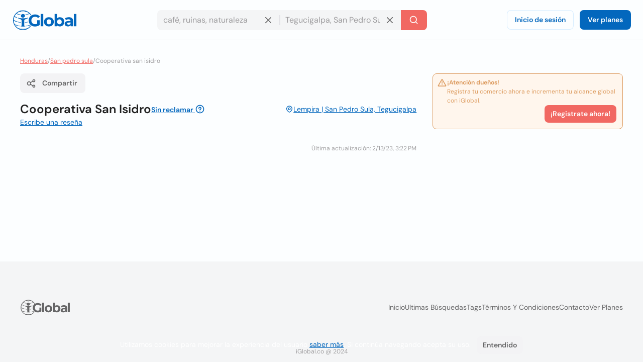

--- FILE ---
content_type: text/html; charset=utf-8
request_url: https://www.iglobal.co/honduras/san-pedro-sula/cooperativa-san-isidro
body_size: 57584
content:
<!DOCTYPE html>
<html lang="es">
    <head>
        
    <meta charset="utf-8"><meta name="robots" content="index,follow"><meta name="googlebot" content="index,follow"><meta name="distribution" content="global"><meta name="audience" content="all"><meta name="viewport" content="width=device-width, minimum-scale=1, initial-scale=1"><meta name="handheldfriendly" content="true"><meta name="twitter:card" content="summary"><meta name="twitter:site" content="@iGlobal_co"><meta name="twitter:title" content="Cooperativa San Isidro"><meta name="twitter:description" content=""><meta name="description" content=""><meta name="language" content="es"><meta name="twitter:image" content="https://www.iglobal.co/assets/common/img/ig_share.png"><meta name="country" content="Honduras"><meta name="geography" content="San Pedro Sula, Cortés, Honduras"><meta name="city" content="San Pedro Sula"><meta name="geo.placename" content="San Pedro Sula, Cortés, Honduras"><meta name="geo.region" content="Honduras"><meta name="geo.position" content="15.50417;-88.025"><meta name="ICBM" content="15.50417, -88.025"><meta property="og:url" content="http://www.iglobal.co/honduras/san-pedro-sula/cooperativa-san-isidro"><meta property="og:type" content="business.business"><meta property="og:title" content="Cooperativa San Isidro"><meta property="og:description" content=""><meta property="og:image" itemprop="image" content="https://www.iglobal.co/assets/common/img/ig_share.png"><meta property="og:site_name" content="iGlobal.co"><meta property="fb:app_id" content="193003114157834"><meta property="og:locale" content="es"><meta property="og:updated_time" content="2/13/23, 3:22 PM"><meta property="business:contact_data:street_address" content="Lempira, San Pedro Sula, Cortés"><meta property="business:contact_data:country_name" content="Honduras"><meta property="place:location:latitude" content="15.50417"><meta property="place:location:longitude" content="-88.025"><link rel="canonical" href="http://www.iglobal.co/honduras/san-pedro-sula/cooperativa-san-isidro"><meta name="title" content="Cooperativa San Isidro"><link rel="amphtml" href="http://www.iglobal.co/honduras/san-pedro-sula/cooperativa-san-isidro.amp">

        <script type="application/ld+json">
{
    "@context": "https://schema.org",
    "@type": "Organization",
    "name": "iGlobal",
    "url": "https://www.iglobal.co",
    "logo": "https://d3q57iis5x407g.cloudfront.net/ig-frontend/img/iglobal_isologo_b_ulqzdu.webp"
}
</script>
        
    <script type="application/ld+json">
{
    "@context": "https://schema.org",
    "@type": "BreadcrumbList",
    "itemListElement": [
        {
            "@type": "ListItem",
            "position": 2,
            "item": {
                "@id": "https://www.iglobal.co/honduras",
                "name": "Honduras"
            }
        },
        {
            "@type": "ListItem",
            "position": 3,
            "item": {
                "@id": "https://www.iglobal.co/honduras/san-pedro-sula",
                "name": "San pedro sula"
            }
        },
        {
            "@type": "ListItem",
            "position": 4,
            "item": {
                "@id": "https://www.iglobal.co/honduras/san-pedro-sula/cooperativa-san-isidro",
                "name": "Cooperativa san isidro"
            }
        }
    ]
}
</script>
    <script type="application/ld+json">
{
    "@context": "https://schema.org",
    "@type": "LocalBusiness",
    "@id": "5977256",
    "name": "Cooperativa San Isidro",
    "address": {
        "@type": "PostalAddress",
        "streetAddress": "Lempira",
        "addressLocality": "San Pedro Sula",
        "postalCode": "None",
        "addressCountry": "HN"
    },
    "url": "https://www.iglobal.co/honduras/san-pedro-sula/cooperativa-san-isidro",
    "geo": {
        "@type": "GeoCoordinates",
        "latitude": 15.50417,
        "longitude": -88.025
    }
}
</script>

        
        <link rel="shortcut icon" href="https://d3q57iis5x407g.cloudfront.net/images/favicons/favicon_eknxVLXZ.ico">
        <link rel="apple-touch-icon" sizes="152x152" href="https://d3q57iis5x407g.cloudfront.net/images/favicons/apple-touch-icon_rV1hwnDU.png">
        <link rel="apple-touch-icon" sizes="32x32" href="https://d3q57iis5x407g.cloudfront.net/images/favicons/apple-touch-icon_rV1hwnDU.png">
        <link rel="apple-touch-icon" sizes="16x16" href="https://d3q57iis5x407g.cloudfront.net/images/favicons/apple-touch-icon_rV1hwnDU.png">
        <link rel="mask-icon" href="https://d3q57iis5x407g.cloudfront.net/images/favicons/safari-pinned-tab_Oy0abcB8.svg" color="#0367bd">
        <meta name="apple-mobile-web-app-title" content="iGlobal">
        <meta name="application-name" content="iGlobal">
        <meta name="msapplication-TileColor" content="#0367bd">
        <meta name="theme-color" content="#ffffff">
        <meta name="color-scheme" content="light dark">
        <title>
            
    Cooperativa San Isidro

        </title>
        
    
            
                
                
                
                <link rel="stylesheet" href="https://d1ph14ogl7so4a.cloudfront.net/static/dist/bundle-944622beb8ea66046ec4e429c039365a.css" type="text/css" media="print" onload="this.media='all'; this.onload=null;">
                
            
        
    <style>
    @charset "UTF-8";@font-face{font-family:'DM Sans';font-style:italic;font-weight:100 1000;font-display:swap;src:url(https://d3q57iis5x407g.cloudfront.net/ig-frontend/fonts/rP2Fp2ywxg089UriCZa4ET-DNl0_glqv3JYE.woff2) format("woff2");unicode-range:U+0100-02AF,U+0304,U+0308,U+0329,U+1E00-1E9F,U+1EF2-1EFF,U+2020,U+20A0-20AB,U+20AD-20C0,U+2113,U+2C60-2C7F,U+A720-A7FF}@font-face{font-family:'DM Sans';font-style:italic;font-weight:100 1000;font-display:swap;src:url(https://d3q57iis5x407g.cloudfront.net/ig-frontend/fonts/rP2Fp2ywxg089UriCZa4Hz-D_QQDG3ERA.woff2) format("woff2");unicode-range:U+0000-00FF,U+0131,U+0152-0153,U+02BB-02BC,U+02C6,U+02DA,U+02DC,U+0304,U+0308,U+0329,U+2000-206F,U+2074,U+20AC,U+2122,U+2191,U+2193,U+2212,U+2215,U+FEFF,U+FFFD}@font-face{font-family:'DM Sans';font-style:normal;font-weight:100 1000;font-display:swap;src:url(https://d3q57iis5x407g.cloudfront.net/ig-frontend/fonts/rP2Hp2ywxg089UriCZ2IHSeH_DY9F8e3I.woff2) format("woff2");unicode-range:U+0100-02AF,U+0304,U+0308,U+0329,U+1E00-1E9F,U+1EF2-1EFF,U+2020,U+20A0-20AB,U+20AD-20C0,U+2113,U+2C60-2C7F,U+A720-A7FF}@font-face{font-family:'DM Sans';font-style:normal;font-weight:100 1000;font-display:swap;src:url(https://d3q57iis5x407g.cloudfront.net/ig-frontend/fonts/rP2Hp2ywxg089UriCZOIHQ_p1ITCCfP.woff2) format("woff2");unicode-range:U+0000-00FF,U+0131,U+0152-0153,U+02BB-02BC,U+02C6,U+02DA,U+02DC,U+0304,U+0308,U+0329,U+2000-206F,U+2074,U+20AC,U+2122,U+2191,U+2193,U+2212,U+2215,U+FEFF,U+FFFD}ul{margin:0 0 16px}*+ul{margin-top:16px}:root{color-scheme:light dark;--color-brand-primary:#0367BD;--color-brand-primary-shade-1:#D8EDFF;--color-brand-primary-shade-2:#035499;--color-brand-primary-shade-3:#02457E;--color-brand-secondary:#F16862;--color-brand-secondary-shade-1:#FFE4E3;--color-brand-secondary-shade-2:#99433F;--color-brand-secondary-shade-3:#7D3633;--color-text-primary:#212121;--color-text-secondary:#656566;--color-text-tertiary:#9D9C9E;--color-background-black:#222;--color-background-white:#FFF;--color-background-grey:#F3F3F5;--color-background-front:#FCFEFF;--color-background-back:#F4F5F6;--color-button-red:#DB3939;--color-button-green:#4DC642;--color-border-inputs:#C8C8CC;--color-border-dividers:#E1E1E5;--color-status-error:#DD6262;--color-status-error-shade-1:#FFEDED;--color-status-error-shade-2:#A84A4A;--color-status-warning:#DD9D62;--color-status-warning-shade-1:#FFF6ED;--color-status-warning-shade-2:#A8714A;--color-status-success:#599926;--color-status-success-shade-1:#E7FCE3;--color-status-success-shade-2:#4AA84F;--color-status-info:#62A2DD;--color-status-info-shade-1:#E9F2FB;--color-status-info-shade-2:#4A7BA8;--color-content-stars:#f3b610;--color-content-announce:#62A2DD;--color-content-announce-shade-1:#E9F2FB;--color-content-recommendation:#FFC700;--color-content-recommendation-shade-1:#FFF9E5;--color-content-promotion:#FF9F59;--color-content-promotion-shade-1:#FFF0E5;--color-content-provider:#263299;--color-content-provider-shade-1:#EDEFFF;--color-content-silver:#999;--color-content-silver-shade-1:#F2F2F2;--color-content-gold:#C6B629;--color-content-gold-shade-1:#FFFBD5;--color-content-diamond:#268B99;--color-content-diamond-shade-1:#E7FDFF;--color-elevation:148,171,194}*{-webkit-box-sizing:border-box;box-sizing:border-box;outline:0}::after,::before{-webkit-box-sizing:border-box;box-sizing:border-box}::-webkit-scrollbar{width:8px;height:8px}::-webkit-scrollbar-track{background:var(--color-border-dividers)}::-webkit-scrollbar-thumb{background-color:var(--color-border-inputs);border-radius:6px;border:1px solid var(--color-border-inputs)}html{font-family:"DM Sans",-apple-system,BlinkMacSystemFont,"Segoe Ui",sans-serif;font-size:14px;font-weight:400;font-variant:lining-nums;line-height:1.5;margin-left:calc(100vw - 100%);margin-right:0}body{background:var(--color-background-front);color:var(--color-text-primary);margin:0;scrollbar-width:thin;scrollbar-color:var(--color-border-inputs) var(--color-border-dividers)}a{color:var(--color-brand-primary);-webkit-text-decoration-skip:objects;text-decoration:underline}a .ig-icon use{fill:var(--color-brand-primary)}hr{clear:both;border:0;border-top:1px solid var(--color-border-dividers);margin:48px auto}img,svg{vertical-align:middle}img{max-width:100%;height:auto;border-style:none;vertical-align:middle}svg:not(:root){overflow:hidden}p,ul{margin:0 0 16px}*+p,*+ul{margin-top:16px}ul li::after,ul li::before{display:none}a,button,input,label{touch-action:manipulation}h5,h6{font-family:"DM Sans",-apple-system,BlinkMacSystemFont,"Segoe Ui",sans-serif;font-weight:700;line-height:1.2;margin:0 0 16px}h5{font-size:1.71429rem}h6{font-size:1.42857rem}.page-container{min-height:calc(100vh - 200px - 80px - 64px);padding-top:32px;padding-bottom:32px}@media (max-width:640px){.page-container{min-height:calc(100vh - 200px - 80px - 32px);padding-top:16px;padding-bottom:16px}}.header{position:sticky;position:-webkit-sticky;top:0;z-index:3;display:flex;align-items:center;justify-content:space-between;min-height:80px;gap:24px;border-bottom:1px solid var(--color-border-dividers);background:var(--color-background-front);padding:0 24px}@media (max-width:960px){.header{padding:8px 16px}.header .header-left-area{grid-column:span 10}.header .header-logo{width:100px}.header .header-right-area{grid-column:span 2}}@media (max-width:640px){.header{padding:8px}.modal .modal-container .modal-content{height:100%}}.header .button-icon.button-plain{box-shadow:none}.header-left-area .header-logo-wrapper{display:flex;align-items:center;gap:8px}.header-left-area .header-logo-wrapper .header-logo{fill:var(--color-brand-primary)}.header-center-area{padding:8px 0}.subscription-block{display:flex;gap:12px;border-radius:8px;border:1px solid var(--color-status-warning);background:var(--color-status-warning-shade-1);font-size:12px;color:var(--color-status-warning);padding:8px 12px;padding-left:8px;padding-bottom:12px}.subscription-block a{color:inherit}.subscription-block .subscription-block-title{font-weight:700}.subscription-block .ig-icon{flex-shrink:0}.subscription-block .ig-icon use{fill:var(--color-status-warning)}.section{position:relative;border-radius:8px;border:1px solid var(--color-border-dividers);background:var(--color-background-front);padding:16px}.section+.section{margin-top:16px}.section .section-title{margin-bottom:16px}.breadcrumbs-wrapper{display:flex;flex-wrap:wrap;gap:0 4px;color:var(--color-text-tertiary);font-size:12px;margin-bottom:16px}.breadcrumbs-wrapper a{color:var(--color-brand-secondary)}.button{display:inline-block;position:relative;min-width:64px;border:0;border-radius:8px;background-color:var(--color-brand-primary);color:var(--color-background-white);font-family:"DM Sans",-apple-system,BlinkMacSystemFont,"Segoe Ui",sans-serif;font-weight:600;line-height:1.36;vertical-align:middle;text-align:center;text-decoration:none;margin:0}.button::-moz-focus-inner{border:0;padding:0}.button.is-expanded{width:100%}.button .ig-icon{transform:rotate(0)}.button .ig-icon use{fill:currentColor}.button+.button{margin-left:8px}.button.button-tinted{background-color:var(--color-brand-primary-shade-1);color:var(--color-brand-primary)}.button.button-plain{box-shadow:inset 0 0 0 1px var(--color-brand-primary-shade-1);background-color:transparent;color:var(--color-brand-primary)}.button.button-icon{min-width:auto;border-radius:8px;padding:8px}.button.button-with-icon{padding-left:44px}.button.button-with-icon .ig-icon{position:absolute;top:50%;left:12px;transform:translateY(-50%)}.button.button-secondary{background:var(--color-brand-secondary);color:var(--color-background-white)}.button.button-color-grey{background:var(--color-background-grey);color:var(--color-text-secondary)}.button.button-color-red{background:var(--color-status-error);color:var(--color-background-white)}.button.button-tinted.button-secondary{background:color-mix(in srgb,var(--color-brand-secondary) 10%,var(--color-background-front));color:var(--color-brand-secondary)}.button.button-tinted.button-color-red{background:color-mix(in srgb,var(--color-status-error) 10%,var(--color-background-front));color:var(--color-status-error)}.button-small{font-size:14px;padding:8px 12px}.button-small.button-with-icon{padding-left:36px}.button-medium{font-size:14px;padding:10px 16px}.button-medium.button-with-icon{padding-left:44px}.button-medium.button-icon{padding:10px}.card-location{display:flex;align-items:flex-start;gap:4px;color:var(--color-text-secondary);font-size:12px}.card-location .ig-icon{flex-shrink:0}.card-location .ig-icon use{fill:var(--color-text-secondary)}.comments-grid{display:grid;grid-template-columns:repeat(6,1fr);gap:24px}.comments-grid .company-profile-comments-rating-wrapper{grid-column:span 2}.comments-grid .company-profile-section-comments{grid-column:span 4}.company-profile-comments-review-wrapper{display:flex;align-items:flex-start;gap:8px}.company-profile-comments-rating{border-radius:4px;border:1px solid var(--color-border-dividers);padding:8px}.company-profile-comments-rating .company-profile-comments-rating-bar{display:flex;align-items:center;gap:8px}.company-profile-comments-rating .company-profile-comments-rating-bar span{flex-basis:70px;flex-shrink:0;color:var(--color-text-secondary);text-align:right}.company-profile-comments-rating .company-profile-comments-rating-bar progress{flex-grow:1;width:100%;border:none;border-radius:8px;height:8px;background:var(--color-border-dividers)}.company-profile-comments-rating .company-profile-comments-rating-bar progress::-moz-progress-bar{border-radius:8px;background:var(--color-brand-primary)}.company-profile-comments-rating .company-profile-comments-rating-bar progress::-webkit-progress-bar{border-radius:8px;background:var(--color-border-dividers)}.company-profile-comments-rating .company-profile-comments-rating-bar progress::-webkit-progress-value{border-radius:8px;background:var(--color-brand-primary)}.company-profile-comments-icon{flex-shrink:0;border-radius:500px;background:var(--color-background-back);padding:8px}.company-profile-comments-icon .ig-icon use{fill:var(--color-text-secondary)}.company-profile-comments-user{display:flex;align-items:center;justify-content:space-between;gap:16px}.company-profile-rating{display:flex;align-items:center}.company-profile-rating{display:flex;align-items:center}.company-profile-rating .ig-icon use{fill:var(--color-content-stars)}.container{display:flow-root;box-sizing:content-box;max-width:1200px;margin-left:auto;margin-right:auto;padding-left:16px;padding-right:16px}.container>:last-child{margin-bottom:0}.cookies-consent{position:fixed;bottom:0;left:0;width:100%;background:color-mix(in srgb,var(--color-background-black) 87%,transparent);color:var(--color-background-white);text-align:center;z-index:1;padding:16px}#copy-to-clipboard-toast{position:fixed;top:8px;left:0;right:0;z-index:9999;display:flex;align-items:center;justify-content:center;gap:8px;width:100%;max-width:360px;border-radius:8px;background:var(--color-status-success-shade-1);box-shadow:0 11px 15px -7px rgba(var(--color-elevation),.2),0 24px 38px 3px rgba(var(--color-elevation),.14),0 9px 46px 8px rgba(var(--color-elevation),.12);color:var(--color-status-success);font-weight:700;text-align:center;margin:0 auto;padding:8px 0;opacity:0;visibility:hidden;transform:translateY(-50%)}#copy-to-clipboard-toast .ig-icon use{fill:var(--color-status-success)}input{font:inherit;color:inherit;margin:0;border:0;border-radius:0;outline:0;appearance:none;-webkit-appearance:none;-moz-appearance:none}input:-webkit-autofill{-webkit-text-fill-color:var(--text-color-primary);-webkit-box-shadow:inset 0 0 0 1000px var(--color-background-back),0 0 0 1px var(--color-border-inputs);box-shadow:inset 0 0 0 1000px var(--color-background-back),0 0 0 1px var(--color-border-inputs);border-radius:8px}input{overflow:visible}input::-webkit-inner-spin-button,input::-webkit-outer-spin-button{-webkit-appearance:none;margin:0}input::-webkit-datetime-edit{height:100%;vertical-align:middle;line-height:40px;padding-top:0}input:-ms-input-placeholder{color:var(--color-text-tertiary)!important}input::-moz-placeholder{color:var(--color-text-tertiary)}input::-webkit-input-placeholder{color:var(--color-text-tertiary)}input{font-family:"DM Sans",-apple-system,BlinkMacSystemFont,"Segoe Ui",sans-serif;outline:0}input{background:var(--color-background-front);height:40px;border:none;border-radius:8px;box-shadow:inset 0 0 0 1px var(--color-border-inputs);caret-color:var(--color-brand-primary);color:var(--color-text-primary);padding:0 12px;width:100%}input.without-border{box-shadow:none!important}label{display:block;color:var(--color-text-secondary);font-size:12px;font-weight:700;text-align:left;margin-bottom:2px;padding:0 4px}.label{display:inline-flex;align-items:center;gap:8px;border-radius:12px}.label .label-title{display:flex;align-items:center;gap:8px;border-radius:12px;background:var(--brand-secondary-shade-1);font-size:10px;font-weight:700;text-align:center;letter-spacing:1px;text-transform:uppercase;padding:4px 8px}.label.label-diamond{color:var(--color-content-diamond)}.label.label-diamond .label-title{background:var(--color-content-diamond-shade-1)}.label.label-success{color:var(--color-status-success)}.label.label-success .label-title{background:var(--color-status-success-shade-1)}.label.label-success.has-value{background:color-mix(in srgb, var(--color-status-success-shade-1) 45%, var(--color-background-front))}.modal{position:fixed;top:0;left:0;z-index:999;display:flex;align-items:center;justify-content:center;width:100vw;height:100vh;background:color-mix(in srgb,var(--color-background-black) 60%,transparent);opacity:0;visibility:hidden;will-change:opacity,transform}.modal .modal-header{display:flex;align-items:center;justify-content:space-between;color:var(--color-text-primary)}.modal .modal-header .modal-title{margin-bottom:0}.modal .modal-header .modal-close{outline:0;appearance:none;border:0;background:0 0;color:inherit}.modal .modal-header .modal-close .ig-icon use{fill:var(--color-text-secondary)}.modal .modal-container{min-width:320px;border-radius:8px;background:var(--color-background-front);box-shadow:0 8px 10px -5px rgba(var(--color-elevation),.2),0 16px 24px 2px rgba(var(--color-elevation),.14),0 6px 30px 5px rgba(var(--color-elevation),.12);color:var(--color-text-primary);opacity:0;visibility:hidden;padding:16px 24px;transform:translateY(-50px);will-change:opacity,transform}.modal .modal-container .modal-content{margin-top:24px}.modal .modal-footer{text-align:right;margin-top:24px}@media (max-width:640px){.comments-grid{grid-template-columns:repeat(1,1fr)}.comments-grid .company-profile-comments-rating-wrapper,.comments-grid .company-profile-section-comments{grid-column:span 1}.modal .modal-container .modal-content{height:100%}.modal .modal-container{display:flex;flex-direction:column;justify-content:space-between;min-width:none;width:100vw;transform:translateY(0)}.modal .modal-footer .button{width:calc(50% - 8px)}}.modal.header-modal{align-items:flex-start}.modal.header-modal .modal-container{border-top-right-radius:0;border-top-left-radius:0}.offcanvas{position:fixed;top:0;left:0;right:0;bottom:0;z-index:4;visibility:hidden;opacity:0}.offcanvas .offcanvas-drawer{width:320px;background:var(--color-background-white);height:100%;transform:translateX(-320px);padding:36px 24px}.offcanvas .offcanvas-overlay{position:fixed;top:0;left:0;z-index:-1;content:"";width:100%;height:100%;background:color-mix(in srgb,var(--color-background-black) 60%,transparent);opacity:0}.offcanvas .offcanvas-header{position:relative;display:flex;align-items:center;justify-content:space-between}.offcanvas .offcanvas-header .offcanvas-logo{fill:var(--color-brand-primary)}.offcanvas .offcanvas-header .offcanvas-close{position:absolute;top:-8px;right:-8px}.offcanvas .offcanvas-header .offcanvas-close use{fill:var(--color-text-secondary)}.offcanvas .offcanvas-content{padding-top:24px}.header-search-wrapper{display:flex;align-items:center;justify-content:center}.header-search-wrapper input,.header-search-wrapper li{font-size:16px}.header-search-wrapper input{background:var(--color-background-back);border-top-right-radius:0;border-bottom-right-radius:0;padding-right:40px}.header-search-wrapper .input-deleter{position:absolute;top:50%;right:12px;transform:translateY(-50%);border-radius:50%}.header-search-wrapper .input-deleter use{fill:var(--color-text-secondary)}.header-search-wrapper .search-query-delete{position:relative;width:100%}.header-search-wrapper .search-query-delete::after{content:"";position:absolute;top:50%;left:100%;z-index:1;width:2px;height:50%;background:var(--color-border-dividers);transform:translateY(-50%)}.header-search-wrapper .search-location{position:relative;width:100%}.header-search-wrapper .search-location .search-location-input{border:1px solid transparent;border-left:0;width:100%;border-radius:0}.header-search-wrapper .search-submitter{min-width:auto;border-top-left-radius:0;border-bottom-left-radius:0;line-height:1}.header-search-wrapper .search-options{position:absolute;top:100%;left:0;z-index:1;width:100%;border-radius:8px;background:var(--color-background-front);color:var(--color-text-primary);margin-top:2px;overflow-x:hidden;overflow-y:auto;max-height:300px;visibility:hidden;opacity:0;box-shadow:0 5px 5px -3px rgba(var(--color-elevation),.2),0 8px 10px 1px rgba(var(--color-elevation),.14),0 3px 14px 2px rgba(var(--color-elevation),.12)}.header-search-wrapper .search-options .clean-history .button,.header-search-wrapper .search-options .use-location .button{border-radius:0}@media (max-width:960px){.header-search-wrapper{flex-direction:column;gap:8px}.header-search-wrapper input{border-radius:8px}.header-search-wrapper .search-query-delete::after{display:none}.header-search-wrapper .search-location .search-location-input{border-radius:8px}.header-search-wrapper .search-submitter{width:100%;border-radius:8px}}.flex{display:flex}.flex-space-between{justify-content:space-between!important}.flex-middle{align-items:center!important}.flex-wrap{flex-wrap:wrap}.flex-1{flex:1 0 auto}.flex-grow{flex-grow:1}.flex-shrink{flex-shrink:0}.flex-gap-8{gap:8px}.flex-column{flex-direction:column}.flex-self-bottom{align-self: flex-end !important}.text-small{font-size:12px;line-height:1.5}.text-base{font-size:14px;line-height:1.5}.font-weight-bold{font-weight:700}.font-style-italic{font-style:italic!important}.text-color-secondary{color:var(--color-text-secondary)!important}.text-color-disabled{color:var(--color-text-tertiary)!important}.text-align-right{text-align:right!important}.link-reset{color:inherit;text-decoration:none}.display-block{display:block!important}.hidden{display:none!important;visibility:hidden!important}.clear-ul{list-style:none;margin:0;padding:0}.margin-top-small{margin-top:16px!important}.margin-top-xxsmall{margin-top:4px!important}.margin-bottom-xsmall{margin-bottom:8px!important}.margin-left-xsmall{margin-left:8px!important}.margin-bottom-small{margin-bottom:16px!important}.margin-top-medium{margin-top:24px!important}.margin-medium{margin:24px}*+.margin-medium{margin:24px!important}.margin-remove{margin:0!important}.margin-remove-bottom{margin-bottom:0!important}.margin-remove-horizontal{margin-left:0!important;margin-right:0!important}@media (prefers-color-scheme:dark){:root{--color-brand-primary:#1885E3;--color-brand-primary-shade-1:#22394D;--color-brand-primary-shade-3:#1D3142;--color-brand-secondary:#F16862;--color-brand-secondary-shade-1:#592F2E;--color-brand-secondary-shade-3:#4D2828;--color-text-primary:#E2E2E3;--color-text-secondary:#ABABAE;--color-text-tertiary:#7D7C82;--color-background-grey:#363540;--color-background-front:#2D2C36;--color-background-back:#27262E;--color-border-inputs:#585769;--color-border-dividers:#43424F;--color-status-error:#F64868;--color-status-error-shade-1:#4D2A30;--color-status-error-shade-2:#A83147;--color-status-warning:#F68848;--color-status-warning-shade-1:#4D372A;--color-status-warning-shade-2:#A85D31;--color-status-success:#66C872;--color-status-success-shade-1:#2A4D2E;--color-status-success-shade-2:#4AA855;--color-status-info:#588AF5;--color-status-info-shade-1:#2A3C4D;--color-status-info-shade-2:#3D5FA8;--color-content-stars:#f3b610;--color-content-announce:#6D9AA8;--color-content-announce-shade-1:#303E4D;--color-content-recommendation:#CCA72B;--color-content-recommendation-shade-1:#554F3C;--color-content-promotion:#CC8D63;--color-content-promotion-shade-1:#685546;--color-content-provider:#8894FF;--color-content-provider-shade-1:#464868;--color-content-silver:#A4A4A4;--color-content-silver-shade-1:#404040;--color-content-gold:#E1CE25;--color-content-gold-shade-1:#3C3914;--color-content-diamond:#2DB1C4;--color-content-diamond-shade-1:#153C40;--color-elevation:20,20,20}}.company-profile-main-wrapper{display:grid;grid-template-columns:repeat(12,1fr);gap:32px}.company-profile-main-wrapper .company-profile-wrapper{grid-column:span 8}.company-profile-main-wrapper .company-profile-sidebar-wrapper{grid-column:span 4}@media (max-width:960px){.company-profile-main-wrapper{grid-template-columns:repeat(1,1fr)}.company-profile-main-wrapper .company-profile-sidebar-wrapper,.company-profile-main-wrapper .company-profile-wrapper{grid-column:span 1}}.company-profile-info-image-wrapper{position:relative;border-radius:8px;overflow:hidden}.company-profile-info-image-wrapper .company-profile-share-button{position:absolute;top:16px;right:16px}.company-profile-info-image-wrapper .company-profile-label{position:absolute;bottom:0;right:0;left:0}.company-profile-info-image-wrapper .company-profile-label .label-title{border-radius:0;justify-content:center}.company-profile-info-image-wrapper.without-storefront-pic{display:flex;align-items:flex-start;justify-content:space-between}.company-profile-info-image-wrapper.without-storefront-pic .company-profile-share-button{position:relative;top:unset;right:unset}.company-profile-info-image-wrapper.without-storefront-pic .company-profile-label{position:relative;bottom:unset;left:unset;right:unset}.company-profile-info-image-wrapper.without-storefront-pic .company-profile-label .label-title{border-radius:12px}.company-profile-main-image{height:190px}.company-profile-main-image .company-profile-storefront{width:100%;height:100%;object-fit:cover}.company-profile-main-image .company-profile-logo{position:absolute;top:16px;left:16px;width:72px;height:72px;border-radius:8px;border:1px solid var(--color-border-dividers);overflow:hidden;object-fit:cover}@media (max-width:640px){.company-profile-main-image{height:130px}.company-profile-main-image .company-profile-logo{top:8px;left:8px}.company-profile-info-image-wrapper .company-profile-share-button{top:8px;right:8px}}.company-profile-info-header-wrapper{padding-top:16px}.company-profile-name-wrapper{display:flex;align-items:center;justify-content:space-between;flex-wrap:wrap;gap:4px 16px}.company-profile-name{display:flex;align-items:center;flex-wrap:wrap;gap:0 8px;font-size:1.71429rem}.company-profile-rating-wrapper{display:flex;align-items:center;flex-wrap:wrap;gap:0 8px}.company-profile-rating-wrapper .company-profile-rating{display:inline-flex;align-items:center}.company-profile-rating-wrapper .company-profile-rating .ig-icon use{fill:var(--color-content-stars)}.company-profile-comments-message{word-break: break-all}.company-profile-contact-options-wrapper{display:flex;align-items:center;flex-wrap:wrap;gap:8px;padding:16px 0}.company-profile-special-offer{animation:.5s shake}@keyframes shake{0%,100%{transform:translateX(0)}10%{transform:translateX(-9px)}20%{transform:translateX(8px)}30%{transform:translateX(-7px)}40%{transform:translateX(6px)}50%{transform:translateX(-5px)}60%{transform:translateX(4px)}70%{transform:translateX(-3px)}80%{transform:translateX(2px)}90%{transform:translateX(-1px)}}.company-profile-open-hours-item{display:flex;align-items:flex-start;justify-content:space-between;gap:8px}.company-profile-open-hours-item+.company-profile-open-hours-item{margin-top:8px}.company-profile-open-hours-item .company-profile-item-title{font-weight:700}.company-profile-open-hours-item .company-profile-item-time{text-align:right}.share-modal .modal-content-copy-to-clipboard{display:flex;align-items:center;gap:8px}.visible{visibility:visible!important}@media(min-width:640px){.visible\@s{display:none!important}}@media(min-width:960px){.visible\@m{display:none!important}}@media(min-width:1200px){.visible\@l{display:none!important}}@media(min-width:1440px){.visible\@xl{display:none!important}}@media(max-width:639px){.hidden\@s{display:none!important}}@media(max-width:959px){.hidden\@m{display:none!important}}@media(max-width:1199px){.hidden\@l{display:none!important}}@media(max-width:1439px){.hidden\@xl{display:none!important}}.unclaimed-container{position:relative;display:inline-block;vertical-align:text-top;margin-bottom:4px;&:hover{.unclaimed-info{display:block}}.unclaimed-link{font-size:14px;.ig-icon{vertical-align:text-bottom;use{fill:currentColor}}}.unclaimed-info{display:none;position:absolute;bottom:100%;left:50%;z-index:1;width:230px;border-radius:4px;background:var(--color-background-black);color:var(--color-background-white);font-size:4px;font-weight:normal;padding:4px 8px;transform:translateX(-50%)}}.footer,.footer .footer-content{align-items:center;display:flex}.footer{justify-content:space-around;flex-direction:column;min-height:200px;background:var(--color-background-back);padding:12px 0}.footer .footer-content{justify-content:space-between;flex-grow:1;gap:40px;width:calc(100% - 80px)}.footer .footer-content .footer-links-wrapper{display:flex;align-items:center;justify-content:flex-end;flex-wrap:wrap;gap:4px 24px}.footer .footer-content .footer-links-wrapper a{color:var(--color-text-secondary);text-decoration:none;text-transform:capitalize}@media (max-width:640px){.footer .footer-content{flex-direction:column;flex-grow:0;gap:20px}.footer .footer-content .footer-links-wrapper{justify-content:center}}.footer .footer-logo{flex-shrink:0}.footer .footer-logo .ig-icon use{fill:var(--color-text-secondary)}.footer .footer-copyright{color:var(--color-text-tertiary);font-size:12px;text-align:center}.offcanvas{position:fixed;top:0;left:0;right:0;bottom:0;z-index:4;visibility:hidden;opacity:0}.offcanvas .offcanvas-drawer{width:320px;background:var(--color-background-front);height:100%;transform:translateX(-320px);transition:transform .25s cubic-bezier(.785, .135, .15, .86);padding:36px 24px}.offcanvas .offcanvas-overlay{position:fixed;top:0;left:0;z-index:-1;content:"";width:100%;height:100%;background:color-mix(in srgb,var(--color-background-black) 60%,transparent);opacity:0;transition:opacity .2s linear}.offcanvas .offcanvas-header{position:relative;display:flex;align-items:center;justify-content:space-between}.offcanvas .offcanvas-header .offcanvas-logo{fill:var(--color-brand-primary)}.offcanvas .offcanvas-header .offcanvas-close{position:absolute;top:-8px;right:-8px;cursor:pointer}.offcanvas .offcanvas-header .offcanvas-close use{fill:var(--color-text-secondary)}.offcanvas .offcanvas-header .offcanvas-close:hover use{fill:var(--color-text-primary)}.offcanvas .offcanvas-content{padding-top:24px}.offcanvas.is-open{visibility:visible!important;opacity:1!important}.offcanvas.is-open .offcanvas-drawer{transform:translateX(0)}.offcanvas.is-open .offcanvas-overlay{opacity:1}
    </style>
    
        <link rel="stylesheet" href="https://d1ph14ogl7so4a.cloudfront.net/static/dist/profile-eb2699489b768905331bec97b6674d69.css" type="text/css" media="print" onload="this.media='all'; this.onload=null;">
    
    

        
    

    </head>
    <body class="main-page">
        <div>
            
                <div class="offcanvas" style="visibility: hidden; opacity: 0;">
    <div class="offcanvas-drawer">
        <div class="offcanvas-header">
            <a href="https://www.iglobal.co" aria-label="Logo">
                <svg class="offcanvas-logo" width="130" height="40" viewBox="0 0 527 166">
                    <use href="/static/img/icons-5df8158e975eac568610bfed1927ea4b.svg#ig-logo"></use>
                </svg>
            </a>
            <svg class="ig-icon offcanvas-close" width="20" height="20" viewBox="0 0 24 24">
                <use href="/static/img/icons-5df8158e975eac568610bfed1927ea4b.svg#ig-times"></use>
            </svg>
        </div>
        <div class="offcanvas-content">
            <div><div class="user-log-wrapper">
    <a href="https://app.iglobal.co/auth/login?language_iso=es&country_iso=HN" target="_blank" class="button button-medium button-plain" id="login">Inicio de sesión</a>
    <a href="https://www.iglobal.co?language_iso=es#plans" class="button button-medium" id="see-plans">Ver planes</a>
</div></div>
            <hr class="margin-medium margin-remove-horizontal" />
            <a class="link-reset display-block margin-bottom-small" href="https://www.iglobal.co/honduras/latest/searches">Ultimas búsquedas</a>
            <a class="link-reset display-block margin-bottom-small" href="https://www.iglobal.co/honduras/tags/A">Tags</a>
            <hr class="margin-medium margin-remove-horizontal" />
            <a class="link-reset display-block margin-bottom-small" href="https://www.iglobal.co/tos">Términos y condiciones</a>
            <a class="link-reset display-block" href="https://www.iglobal.co/honduras/report">Contacto</a>
        </div>
    </div>
    <div class="offcanvas-overlay"></div>
</div>
<div id="header" class="header">
    <div class="header-left-area">
        <div class="header-logo-wrapper">
            <button class="button button-medium button-plain button-icon header-button visible@m" aria-label="Abrir">
                <svg class="ig-icon" width="20" height="20" viewBox="0 0 24 24">
                    <use href="/static/img/icons-5df8158e975eac568610bfed1927ea4b.svg#ig-menu"></use>
                </svg>
            </button>
            <a href="https://www.iglobal.co" aria-label="Logo">
                <svg class="header-logo" width="130" height="40" viewBox="0 0 527 166">
                    <use href="/static/img/icons-5df8158e975eac568610bfed1927ea4b.svg#ig-logo"></use>
                </svg>
            </a>
        </div>
    </div>
    <div class="header-center-area hidden@m">
        
        <div class="header-search-wrapper ">
        <div class="search-query-delete">
            <input class="search-query without-border" placeholder="café, ruinas, naturaleza" data-options="recent-searches-options"/>
            <svg class="ig-icon input-deleter search-query-deleter" width="20" height="20">
                <use href="/static/img/icons-5df8158e975eac568610bfed1927ea4b.svg#ig-times"> </use>
            </svg>
            <ul class="clear-ul search-recent-results-options search-options" id="recent-searches-options">
                <li class="clean-history hidden">
                    <button class="button button-tinted button-color-red button-small button-with-icon is-expanded">
                            <svg class="ig-icon company-profile-location-icon" width="20" height="20" viewBox="0 0 24 24">
                                <use href="/static/img/icons-5df8158e975eac568610bfed1927ea4b.svg#ig-trash-bin"></use>
                            </svg>
                        Borrar historial
                    </button>
                </li>
            </ul>
        </div>
        <div class="search-location">
            <input class="search-location-input without-border" placeholder="Tegucigalpa, San Pedro Sula, La Ceiba" data-options="location-options"/>
            <svg class="ig-icon input-deleter search-location-deleter" width="20" height="20">
                <use href="/static/img/icons-5df8158e975eac568610bfed1927ea4b.svg#ig-times"></use>
            </svg>
            <ul class="clear-ul search-location-options search-options" id="location-options">
                
                    <li class="use-location">
                        <button class="button button-color-grey button-small button-with-icon is-expanded search-current-location" name="current location">
                            <svg class="ig-icon company-profile-location-icon" width="20" height="20" viewBox="0 0 24 24">
                                <use href="/static/img/icons-5df8158e975eac568610bfed1927ea4b.svg#ig-map-pin"></use>
                            </svg>
                            Ubicación actual
                        </button>
                    </li>
                
            </ul>
        </div>
        <button class="button button-secondary button-medium search-submitter" aria-label="Buscar">
            <svg width="20" height="20" viewBox="0 0 24 24" class="ig-icon">
                <use href="/static/img/icons-5df8158e975eac568610bfed1927ea4b.svg#ig-search"></use>
            </svg>
            <span class="visible@m margin-left-xsmall">Buscar</span>
        </button>
    </div>
    

    </div>
    <div class="header-right-area text-align-right flex-shrink">
        <div class="hidden@m"><div class="user-log-wrapper">
    <a href="https://app.iglobal.co/auth/login?language_iso=es&country_iso=HN" target="_blank" class="button button-medium button-plain" id="login">Inicio de sesión</a>
    <a href="https://www.iglobal.co?language_iso=es#plans" class="button button-medium" id="see-plans">Ver planes</a>
</div></div>
        <button class="button button-medium button-plain button-icon visible@m" aria-label="Buscar" data-modal="modal-search">
            <svg class="ig-icon" width="20" height="20">
                <use href="/static/img/icons-5df8158e975eac568610bfed1927ea4b.svg#ig-search"></use>
            </svg>
        </button>
        <div class="modal header-modal" id="modal-search" style="opacity:0; visibility:hidden">
            <div class="modal-container">
                <div class="modal-header">
                    <h5 class="modal-title">Buscar</h5>
                    <button class="modal-exit modal-close" aria-label="Cerrar">
                        <svg class="ig-icon" width="20" height="20">
                            <use href="/static/img/icons-5df8158e975eac568610bfed1927ea4b.svg#ig-times"></use>
                        </svg>
                    </button>
                </div>
                <div class="modal-content">
                    
                    <div class="header-search-wrapper ">
        <div class="search-query-delete">
            <input class="search-query without-border" placeholder="café, ruinas, naturaleza" data-options="recent-searches-options"/>
            <svg class="ig-icon input-deleter search-query-deleter" width="20" height="20">
                <use href="/static/img/icons-5df8158e975eac568610bfed1927ea4b.svg#ig-times"> </use>
            </svg>
            <ul class="clear-ul search-recent-results-options search-options" id="recent-searches-options">
                <li class="clean-history hidden">
                    <button class="button button-tinted button-color-red button-small button-with-icon is-expanded">
                            <svg class="ig-icon company-profile-location-icon" width="20" height="20" viewBox="0 0 24 24">
                                <use href="/static/img/icons-5df8158e975eac568610bfed1927ea4b.svg#ig-trash-bin"></use>
                            </svg>
                        Borrar historial
                    </button>
                </li>
            </ul>
        </div>
        <div class="search-location">
            <input class="search-location-input without-border" placeholder="Tegucigalpa, San Pedro Sula, La Ceiba" data-options="location-options"/>
            <svg class="ig-icon input-deleter search-location-deleter" width="20" height="20">
                <use href="/static/img/icons-5df8158e975eac568610bfed1927ea4b.svg#ig-times"></use>
            </svg>
            <ul class="clear-ul search-location-options search-options" id="location-options">
                
                    <li class="use-location">
                        <button class="button button-color-grey button-small button-with-icon is-expanded search-current-location" name="current location">
                            <svg class="ig-icon company-profile-location-icon" width="20" height="20" viewBox="0 0 24 24">
                                <use href="/static/img/icons-5df8158e975eac568610bfed1927ea4b.svg#ig-map-pin"></use>
                            </svg>
                            Ubicación actual
                        </button>
                    </li>
                
            </ul>
        </div>
        <button class="button button-secondary button-medium search-submitter" aria-label="Buscar">
            <svg width="20" height="20" viewBox="0 0 24 24" class="ig-icon">
                <use href="/static/img/icons-5df8158e975eac568610bfed1927ea4b.svg#ig-search"></use>
            </svg>
            <span class="visible@m margin-left-xsmall">Buscar</span>
        </button>
    </div>
    

                </div>
            </div>
        </div>
    </div>
</div>
            
            
    <div class="page-container container">
        <div class="breadcrumbs-wrapper">
            <a href="https://www.iglobal.co/honduras"
               title="Empresas y negocios en Honduras">Honduras</a>
        
        /
            <a href="https://www.iglobal.co/honduras/san-pedro-sula"
               title="Empresas y negocios en San pedro sula">San pedro sula</a>
        
        /
            <span>Cooperativa san isidro</span>
        
        </div>
        <div class="company-profile-main-wrapper">
            <div class="company-profile-wrapper">
                <div class="company-profile">
                    <div class="company-profile-info-image-wrapper without-storefront-pic  without-profile-pic without-label">
    

    

    
    <button data-gatrack="button:share:profile" data-modal="modal-share" class="button button-color-grey button-medium button-with-icon company-profile-share-button gatrack has-icon _provider_track" data-target="share button">
        <svg class="ig-icon" width="20" height="20">
            <use href="/static/img/icons-5df8158e975eac568610bfed1927ea4b.svg#ig-share"></use>
        </svg>
        Compartir
    </button>
    
    <div class="modal share-modal" id="modal-share" style="opacity:0; visibility:hidden">
    <div class="modal-container">
        <div class="modal-header">
            <h5 class="modal-title">Compartir negocio</h5>
            <button class="modal-exit modal-close" aria-label="Cerrar">
                <svg class="ig-icon" width="20" height="20" viewBox="0 0 24 24">
                    <use href="/static/img/icons-5df8158e975eac568610bfed1927ea4b.svg#ig-times"></use>
                </svg>
            </button>
        </div>
        <div class="modal-content">
            <div>
                <a href="https://www.facebook.com/sharer/sharer.php?u=https://www.iglobal.co/honduras/san-pedro-sula/cooperativa-san-isidro&quote=Check this company profile!" class="button button-secondary button-tinted button-icon" target="_blank" rel="noopener noreferrer" title="Facebook" aria-label="Facebook">
                    <svg class="ig-icon" width="20" height="20" viewBox="0 0 24 24">
                        <use href="/static/img/icons-5df8158e975eac568610bfed1927ea4b.svg#ig-facebook"></use>
                    </svg>
                </a>
                <a href="https://twitter.com/intent/tweet?text=Check this company profile!&url=https://www.iglobal.co/honduras/san-pedro-sula/cooperativa-san-isidro" class="button button-secondary button-tinted button-icon" target="_blank" rel="noopener noreferrer" title="Twitter" aria-label="Twitter">
                    <svg class="ig-icon" width="20" height="20" viewBox="0 0 24 24">
                        <use href="/static/img/icons-5df8158e975eac568610bfed1927ea4b.svg#ig-twitter"></use>
                    </svg>
                </a>
                <a href="https://www.linkedin.com/sharing/share-offsite/?url=https://www.iglobal.co/honduras/san-pedro-sula/cooperativa-san-isidro" class="button button-secondary button-tinted button-icon" target="_blank" rel="noopener noreferrer" title="Linkedin" aria-label="Linkedin">
                    <svg class="ig-icon" width="20" height="20" viewBox="0 0 24 24">
                        <use href="/static/img/icons-5df8158e975eac568610bfed1927ea4b.svg#ig-linkedin"></use>
                    </svg>
                </a>
                <a href="https://wa.me/?text=Check this company profile! https://www.iglobal.co/honduras/san-pedro-sula/cooperativa-san-isidro" class="button button-secondary button-tinted button-icon" target="_blank" rel="noopener noreferrer" title="Whatsapp" aria-label="Whatsapp">
                    <svg class="ig-icon" width="20" height="20" viewBox="0 0 24 24">
                        <use href="/static/img/icons-5df8158e975eac568610bfed1927ea4b.svg#ig-whatsapp"></use>
                    </svg>
                </a>
                <a href="https://t.me/share/url?url=https://www.iglobal.co/honduras/san-pedro-sula/cooperativa-san-isidro&text=Check this company profile!" class="button button-secondary button-tinted button-icon" target="_blank" rel="noopener noreferrer" title="Telegram" aria-label="Telegram">
                    <svg class="ig-icon" width="20" height="20" viewBox="0 0 24 24">
                        <use href="/static/img/icons-5df8158e975eac568610bfed1927ea4b.svg#ig-telegram"></use>
                    </svg>
                </a>
            </div>
            <div class="margin-top-medium">
                <label>O copiar enlace</label>
                <div class="modal-content-copy-to-clipboard">
                    <input type="text" id="clipboard-input" data-value="https://www.iglobal.co/honduras/san-pedro-sula/cooperativa-san-isidro" value="https://www.iglobal.co/honduras/san-pedro-sula/cooperativa-san-isidro" readonly/>
                    <button class="button button-secondary button-tinted button-icon" id="clipboard-button" data-copy="clipboard-input" aria-label="Copiar al portapapeles">
                        <svg class="ig-icon" width="20" height="20" viewBox="0 0 24 24">
                            <use href="/static/img/icons-5df8158e975eac568610bfed1927ea4b.svg#ig-copy"></use>
                        </svg>
                    </button>
                </div>
            </div>
        </div>
        <div class="modal-footer">
            <button class="button button-medium modal-exit" role="button" tabindex="0" aria-label="Cerrar">
                Cerrar
            </button>
        </div>
    </div>
</div>
</div>
<div class="company-profile-info-header-wrapper">
    <div class="company-profile-name-wrapper">
        <h1 class="company-profile-name margin-remove">
            Cooperativa San Isidro
            
                <div class="unclaimed-container">
                    <a href="https://app.iglobal.co/auth/signup?language_iso=es&country_iso=HN&company_hash=DDMOWE&company_name=Cooperativa San Isidro " target="_blank" class="unclaimed-link">
                        <span>Sin reclamar</span>
                        <svg class="ig-icon" width="20" height="20" viewBox="0 0 24 24">
                            <use href="/static/img/icons-5df8158e975eac568610bfed1927ea4b.svg#ig-question-circle"></use>
                        </svg>
                    </a>
                    <div class="unclaimed-info">
                        Este negocio aún no ha sido reclamado por el propietario o un representante. Reclamar este negocio
                    </div>
                </div>
            
            
        </h1>

        
            
                <a href="https://www.google.com/maps/search/?api=1&query=15.50417%2C-88.025" target="_blank" class="card-location text-base is-link">
                    <svg class="ig-icon" width="16" height="16" viewBox="0 0 24 24" style="margin-top: 2px">
                        <use href="/static/img/icons-5df8158e975eac568610bfed1927ea4b.svg#ig-map-pin"></use>
                    </svg>
                    <span class="">
                        Lempira | San Pedro Sula, Tegucigalpa
                    </span>
                </a>
            
        
    </div>

    <div class="company-profile-rating-wrapper">
        
        <a href="https://www.iglobal.co/honduras/san-pedro-sula/cooperativa-san-isidro/writereview" class="company-profile-rating-write"><span>Escribe una reseña</span></a>
    </div>
</div>
                    <div class="company-profile-contact-options-wrapper">
                    
                    


                    </div>
                    <div class="text-small text-color-disabled text-align-right margin-bottom-xsmall">Última actualización: 2/13/23, 3:22 PM</div>
                </div>

                <div class="company-profile-sidebar-wrapper margin-bottom-small visible@m">
                    <div class="company-profile-sidebar">
    
    
    
    <div class="hidden@m">
        <div class="subscription-block">
    <svg class="ig-icon" width="20" height="20" viewBox="0 0 24 24">
        <use href="/static/img/icons-5df8158e975eac568610bfed1927ea4b.svg#ig-alert"></use>
    </svg>
    <div class="flex flex-column flex-gap-8 flex-grow">
        <div class="subscription-block-header">
            <div class="subscription-block-title">¡Atención dueños!</div>
            Registra tu comercio ahora e incrementa tu alcance global con iGlobal.
        </div>
        <a href="https://www.iglobal.co?language_iso=es&country_iso=HN#plans" class="button button-small button-secondary flex-self-bottom">¡Registrate ahora!</a>
    </div>
</div>
    </div>
</div>
                </div>

                
                
                
                
                
                

                 <div class="visible@m margin-top-small">
                    <div class="subscription-block">
    <svg class="ig-icon" width="20" height="20" viewBox="0 0 24 24">
        <use href="/static/img/icons-5df8158e975eac568610bfed1927ea4b.svg#ig-alert"></use>
    </svg>
    <div class="flex flex-column flex-gap-8 flex-grow">
        <div class="subscription-block-header">
            <div class="subscription-block-title">¡Atención dueños!</div>
            Registra tu comercio ahora e incrementa tu alcance global con iGlobal.
        </div>
        <a href="https://www.iglobal.co?language_iso=es&country_iso=HN#plans" class="button button-small button-secondary flex-self-bottom">¡Registrate ahora!</a>
    </div>
</div>
                </div>
            </div>

            <div class="company-profile-sidebar-wrapper hidden@m">
                <div class="company-profile-sidebar">
    
    
    
    <div class="hidden@m">
        <div class="subscription-block">
    <svg class="ig-icon" width="20" height="20" viewBox="0 0 24 24">
        <use href="/static/img/icons-5df8158e975eac568610bfed1927ea4b.svg#ig-alert"></use>
    </svg>
    <div class="flex flex-column flex-gap-8 flex-grow">
        <div class="subscription-block-header">
            <div class="subscription-block-title">¡Atención dueños!</div>
            Registra tu comercio ahora e incrementa tu alcance global con iGlobal.
        </div>
        <a href="https://www.iglobal.co?language_iso=es&country_iso=HN#plans" class="button button-small button-secondary flex-self-bottom">¡Registrate ahora!</a>
    </div>
</div>
    </div>
</div>
            </div>
        </div>
    </div>
    <div id="copy-to-clipboard-toast">
        <svg class="ig-icon" width="24" height="24" viewBox="0 0 24 24">
            <use href="/static/img/icons-5df8158e975eac568610bfed1927ea4b.svg#ig-check-circle"></use>
        </svg>
        Copiado al portapapeles!
    </div>

        </div>
        
            <div class="footer">
    <div class="footer-content container">
        <div class="footer-logo">
            <svg class="ig-icon" width="100" height="31" viewBox="0 0 527 166">
                <use href="/static/img/icons-5df8158e975eac568610bfed1927ea4b.svg#ig-logo"></use>
            </svg>
        </div>
        <div class="footer-links-wrapper">
            
                <a href="https://www.iglobal.co/honduras/">Inicio</a>
                <a href="https://www.iglobal.co/honduras/latest/searches">Ultimas búsquedas</a>
                <a href="https://www.iglobal.co/honduras/tags/A">Tags</a>
            

            <a href="https://www.iglobal.co/tos">Términos y condiciones</a>
            <a href="https://www.iglobal.co/honduras/report?language_iso=es">Contacto</a>
            <a href="https://www.iglobal.co?language_iso=es#plans">Ver planes</a>
        </div>
    </div>
    <div class="footer-copyright">iGlobal.co @ 2024</div>
</div>
        
        
    <div class="cookies-consent">Utilizamos cookies para mejorar la experiencia del usuario <a href="/cookies-policy">saber más</a>. Si continúa navegando acepta su uso. <span class="button button-small button-tinted button-color-grey margin-left-xsmall" id="cookies-consent-accept">Entendido</span></div>

        <script>
    const LSdata = JSON.parse(localStorage.getItem('address_data'))
    localStorage.setItem('address_data', JSON.stringify({
                country: {'language': 'es', 'name': 'Honduras', 'country_iso': 'HN', 'search_terms': 'café, ruinas, naturaleza', 'search_locations': 'Tegucigalpa, San Pedro Sula, La Ceiba', 'permalink': 'honduras'},
                location: LSdata?.location || null,
                query: LSdata?.query || null,
    }))
    window.Vars = {
        base_backend_url: "https://api.iglobal.co",
        base_frontend_url: "https://www.iglobal.co",
        recaptcha_site_key: "6LeZgigjAAAAAHwjh626duqZ01e21vBjRAyqYP1f",
        current_location_placeholder: "Ubicación actual",
        geocoder_error_text: "No pudimos obtener información sobre su ubicación",
        history_icon: `<svg class="ig-icon fill-color-disabled" viewBox="0 0 24 24" width="20px" height="20px" id="ig-history"><path d="M20.66 6.99997C23.422 11.783 21.783 17.9 17 20.66C12.877 23.04 7.767 22.151 4.665 18.8C4.48935 18.6046 4.39765 18.3479 4.40974 18.0854C4.42183 17.8229 4.53673 17.5758 4.72961 17.3974C4.92249 17.2189 5.17784 17.1236 5.44045 17.1319C5.70307 17.1403 5.95185 17.2516 6.133 17.442C7.36853 18.7744 9.02087 19.6465 10.8181 19.9148C12.6153 20.1831 14.4503 19.8315 16.0211 18.918C17.5919 18.0044 18.8048 16.5833 19.4604 14.8886C20.116 13.1939 20.175 11.3264 19.6279 9.59363C19.0807 7.86084 17.96 6.36594 16.4501 5.35496C14.9402 4.34397 13.1311 3.87714 11.3205 4.03129C9.50992 4.18545 7.80577 4.95139 6.4885 6.20308C5.17123 7.45477 4.31933 9.11762 4.073 10.918L5.354 10.583C6.401 10.31 7.172 11.553 6.462 12.37L4.21 14.957C3.642 15.609 2.545 15.387 2.318 14.513C1.76847 12.3949 1.92886 10.155 2.77457 8.1368C3.62029 6.11861 5.10464 4.43354 7 3.33997C11.783 0.578965 17.899 2.21697 20.66 6.99997ZM12 5.99997C12.2652 5.99997 12.5196 6.10532 12.7071 6.29286C12.8946 6.48039 13 6.73475 13 6.99997V11.586L15.707 14.293C15.8025 14.3852 15.8787 14.4956 15.9311 14.6176C15.9835 14.7396 16.0111 14.8708 16.0123 15.0036C16.0134 15.1363 15.9881 15.268 15.9378 15.3909C15.8875 15.5138 15.8133 15.6255 15.7194 15.7194C15.6255 15.8133 15.5139 15.8875 15.391 15.9378C15.2681 15.9881 15.1364 16.0134 15.0036 16.0122C14.8708 16.0111 14.7396 15.9835 14.6176 15.9311C14.4956 15.8787 14.3853 15.8025 14.293 15.707L11.293 12.707C11.1055 12.5195 11.0001 12.2652 11 12V6.99997C11 6.73475 11.1054 6.48039 11.2929 6.29286C11.4804 6.10532 11.7348 5.99997 12 5.99997Z" /></svg>`
    }
    window.minimalAnalytics = {
        trackingId: "G-12686D3LDT",
        autoTrack: true,
        defineGlobal: true
    };
</script>
        <script defer src="https://d1ph14ogl7so4a.cloudfront.net/static/js/third-party/minimal_analytics-7a0788738791f358c1c9c0b7d5000f20.js"></script>
        
    
            
                <script defer src="https://d1ph14ogl7so4a.cloudfront.net/static/dist/common-c5907494e7a6aded496c172877b1d1a9.js"></script>
            
        
    
        <script defer src="https://d1ph14ogl7so4a.cloudfront.net/static/dist/profile-29228bc4c0ae8c8425c1f90d6d66f3b0.js"></script>
    
    

    </body>
</html>


<!--
LEGACY HN-55791, 5977256
-->

<!--
Country Info: {'language': 'es', 'name': 'Honduras', 'country_iso': 'HN', 'search_terms': 'café, ruinas, naturaleza', 'search_locations': 'Tegucigalpa, San Pedro Sula, La Ceiba', 'permalink': 'honduras'}
Current Language: es
Ads: False
Partner Name: 
Accepted Cookies: None
-->